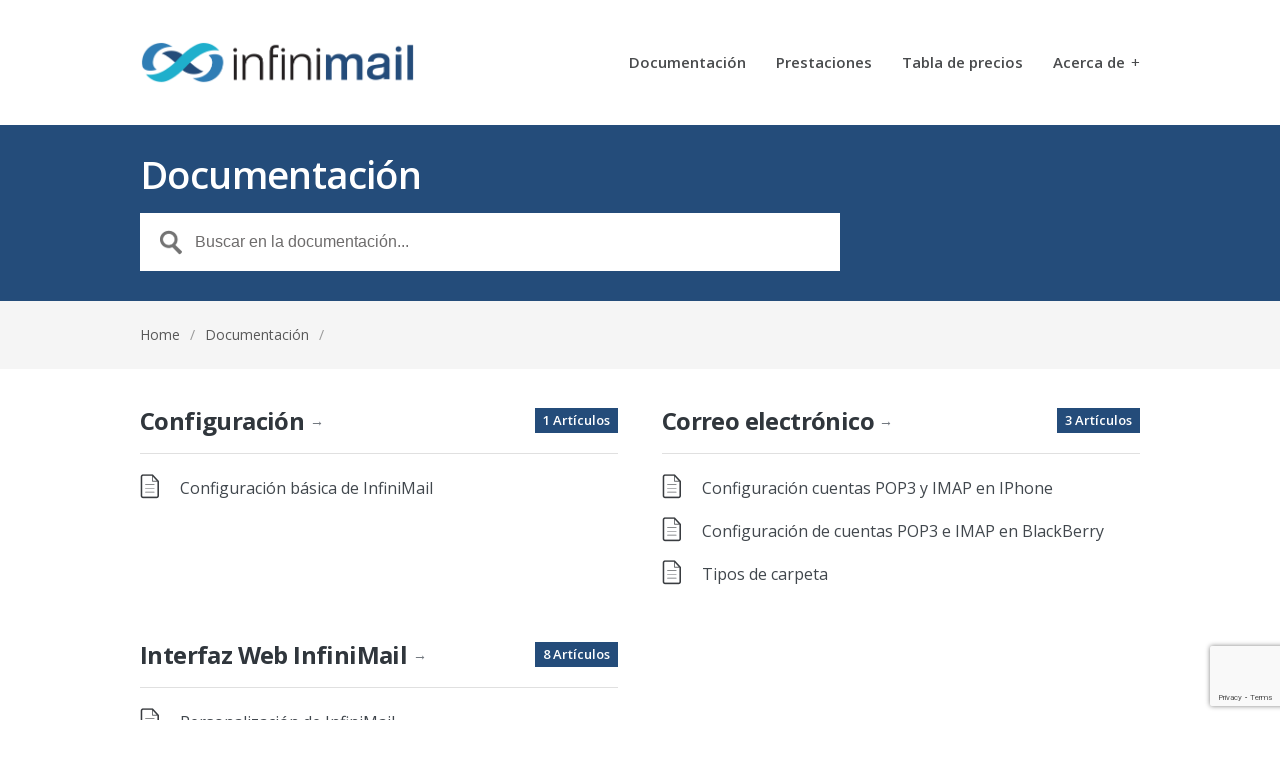

--- FILE ---
content_type: text/html; charset=utf-8
request_url: https://www.google.com/recaptcha/api2/anchor?ar=1&k=6LflNaQgAAAAAHVgi0ZIEqpEZDG5dSwslSXhfOov&co=aHR0cHM6Ly9pbmZpbmltYWlsLmNvbTo0NDM.&hl=en&v=PoyoqOPhxBO7pBk68S4YbpHZ&size=invisible&anchor-ms=20000&execute-ms=30000&cb=pb0wgp379c5u
body_size: 48810
content:
<!DOCTYPE HTML><html dir="ltr" lang="en"><head><meta http-equiv="Content-Type" content="text/html; charset=UTF-8">
<meta http-equiv="X-UA-Compatible" content="IE=edge">
<title>reCAPTCHA</title>
<style type="text/css">
/* cyrillic-ext */
@font-face {
  font-family: 'Roboto';
  font-style: normal;
  font-weight: 400;
  font-stretch: 100%;
  src: url(//fonts.gstatic.com/s/roboto/v48/KFO7CnqEu92Fr1ME7kSn66aGLdTylUAMa3GUBHMdazTgWw.woff2) format('woff2');
  unicode-range: U+0460-052F, U+1C80-1C8A, U+20B4, U+2DE0-2DFF, U+A640-A69F, U+FE2E-FE2F;
}
/* cyrillic */
@font-face {
  font-family: 'Roboto';
  font-style: normal;
  font-weight: 400;
  font-stretch: 100%;
  src: url(//fonts.gstatic.com/s/roboto/v48/KFO7CnqEu92Fr1ME7kSn66aGLdTylUAMa3iUBHMdazTgWw.woff2) format('woff2');
  unicode-range: U+0301, U+0400-045F, U+0490-0491, U+04B0-04B1, U+2116;
}
/* greek-ext */
@font-face {
  font-family: 'Roboto';
  font-style: normal;
  font-weight: 400;
  font-stretch: 100%;
  src: url(//fonts.gstatic.com/s/roboto/v48/KFO7CnqEu92Fr1ME7kSn66aGLdTylUAMa3CUBHMdazTgWw.woff2) format('woff2');
  unicode-range: U+1F00-1FFF;
}
/* greek */
@font-face {
  font-family: 'Roboto';
  font-style: normal;
  font-weight: 400;
  font-stretch: 100%;
  src: url(//fonts.gstatic.com/s/roboto/v48/KFO7CnqEu92Fr1ME7kSn66aGLdTylUAMa3-UBHMdazTgWw.woff2) format('woff2');
  unicode-range: U+0370-0377, U+037A-037F, U+0384-038A, U+038C, U+038E-03A1, U+03A3-03FF;
}
/* math */
@font-face {
  font-family: 'Roboto';
  font-style: normal;
  font-weight: 400;
  font-stretch: 100%;
  src: url(//fonts.gstatic.com/s/roboto/v48/KFO7CnqEu92Fr1ME7kSn66aGLdTylUAMawCUBHMdazTgWw.woff2) format('woff2');
  unicode-range: U+0302-0303, U+0305, U+0307-0308, U+0310, U+0312, U+0315, U+031A, U+0326-0327, U+032C, U+032F-0330, U+0332-0333, U+0338, U+033A, U+0346, U+034D, U+0391-03A1, U+03A3-03A9, U+03B1-03C9, U+03D1, U+03D5-03D6, U+03F0-03F1, U+03F4-03F5, U+2016-2017, U+2034-2038, U+203C, U+2040, U+2043, U+2047, U+2050, U+2057, U+205F, U+2070-2071, U+2074-208E, U+2090-209C, U+20D0-20DC, U+20E1, U+20E5-20EF, U+2100-2112, U+2114-2115, U+2117-2121, U+2123-214F, U+2190, U+2192, U+2194-21AE, U+21B0-21E5, U+21F1-21F2, U+21F4-2211, U+2213-2214, U+2216-22FF, U+2308-230B, U+2310, U+2319, U+231C-2321, U+2336-237A, U+237C, U+2395, U+239B-23B7, U+23D0, U+23DC-23E1, U+2474-2475, U+25AF, U+25B3, U+25B7, U+25BD, U+25C1, U+25CA, U+25CC, U+25FB, U+266D-266F, U+27C0-27FF, U+2900-2AFF, U+2B0E-2B11, U+2B30-2B4C, U+2BFE, U+3030, U+FF5B, U+FF5D, U+1D400-1D7FF, U+1EE00-1EEFF;
}
/* symbols */
@font-face {
  font-family: 'Roboto';
  font-style: normal;
  font-weight: 400;
  font-stretch: 100%;
  src: url(//fonts.gstatic.com/s/roboto/v48/KFO7CnqEu92Fr1ME7kSn66aGLdTylUAMaxKUBHMdazTgWw.woff2) format('woff2');
  unicode-range: U+0001-000C, U+000E-001F, U+007F-009F, U+20DD-20E0, U+20E2-20E4, U+2150-218F, U+2190, U+2192, U+2194-2199, U+21AF, U+21E6-21F0, U+21F3, U+2218-2219, U+2299, U+22C4-22C6, U+2300-243F, U+2440-244A, U+2460-24FF, U+25A0-27BF, U+2800-28FF, U+2921-2922, U+2981, U+29BF, U+29EB, U+2B00-2BFF, U+4DC0-4DFF, U+FFF9-FFFB, U+10140-1018E, U+10190-1019C, U+101A0, U+101D0-101FD, U+102E0-102FB, U+10E60-10E7E, U+1D2C0-1D2D3, U+1D2E0-1D37F, U+1F000-1F0FF, U+1F100-1F1AD, U+1F1E6-1F1FF, U+1F30D-1F30F, U+1F315, U+1F31C, U+1F31E, U+1F320-1F32C, U+1F336, U+1F378, U+1F37D, U+1F382, U+1F393-1F39F, U+1F3A7-1F3A8, U+1F3AC-1F3AF, U+1F3C2, U+1F3C4-1F3C6, U+1F3CA-1F3CE, U+1F3D4-1F3E0, U+1F3ED, U+1F3F1-1F3F3, U+1F3F5-1F3F7, U+1F408, U+1F415, U+1F41F, U+1F426, U+1F43F, U+1F441-1F442, U+1F444, U+1F446-1F449, U+1F44C-1F44E, U+1F453, U+1F46A, U+1F47D, U+1F4A3, U+1F4B0, U+1F4B3, U+1F4B9, U+1F4BB, U+1F4BF, U+1F4C8-1F4CB, U+1F4D6, U+1F4DA, U+1F4DF, U+1F4E3-1F4E6, U+1F4EA-1F4ED, U+1F4F7, U+1F4F9-1F4FB, U+1F4FD-1F4FE, U+1F503, U+1F507-1F50B, U+1F50D, U+1F512-1F513, U+1F53E-1F54A, U+1F54F-1F5FA, U+1F610, U+1F650-1F67F, U+1F687, U+1F68D, U+1F691, U+1F694, U+1F698, U+1F6AD, U+1F6B2, U+1F6B9-1F6BA, U+1F6BC, U+1F6C6-1F6CF, U+1F6D3-1F6D7, U+1F6E0-1F6EA, U+1F6F0-1F6F3, U+1F6F7-1F6FC, U+1F700-1F7FF, U+1F800-1F80B, U+1F810-1F847, U+1F850-1F859, U+1F860-1F887, U+1F890-1F8AD, U+1F8B0-1F8BB, U+1F8C0-1F8C1, U+1F900-1F90B, U+1F93B, U+1F946, U+1F984, U+1F996, U+1F9E9, U+1FA00-1FA6F, U+1FA70-1FA7C, U+1FA80-1FA89, U+1FA8F-1FAC6, U+1FACE-1FADC, U+1FADF-1FAE9, U+1FAF0-1FAF8, U+1FB00-1FBFF;
}
/* vietnamese */
@font-face {
  font-family: 'Roboto';
  font-style: normal;
  font-weight: 400;
  font-stretch: 100%;
  src: url(//fonts.gstatic.com/s/roboto/v48/KFO7CnqEu92Fr1ME7kSn66aGLdTylUAMa3OUBHMdazTgWw.woff2) format('woff2');
  unicode-range: U+0102-0103, U+0110-0111, U+0128-0129, U+0168-0169, U+01A0-01A1, U+01AF-01B0, U+0300-0301, U+0303-0304, U+0308-0309, U+0323, U+0329, U+1EA0-1EF9, U+20AB;
}
/* latin-ext */
@font-face {
  font-family: 'Roboto';
  font-style: normal;
  font-weight: 400;
  font-stretch: 100%;
  src: url(//fonts.gstatic.com/s/roboto/v48/KFO7CnqEu92Fr1ME7kSn66aGLdTylUAMa3KUBHMdazTgWw.woff2) format('woff2');
  unicode-range: U+0100-02BA, U+02BD-02C5, U+02C7-02CC, U+02CE-02D7, U+02DD-02FF, U+0304, U+0308, U+0329, U+1D00-1DBF, U+1E00-1E9F, U+1EF2-1EFF, U+2020, U+20A0-20AB, U+20AD-20C0, U+2113, U+2C60-2C7F, U+A720-A7FF;
}
/* latin */
@font-face {
  font-family: 'Roboto';
  font-style: normal;
  font-weight: 400;
  font-stretch: 100%;
  src: url(//fonts.gstatic.com/s/roboto/v48/KFO7CnqEu92Fr1ME7kSn66aGLdTylUAMa3yUBHMdazQ.woff2) format('woff2');
  unicode-range: U+0000-00FF, U+0131, U+0152-0153, U+02BB-02BC, U+02C6, U+02DA, U+02DC, U+0304, U+0308, U+0329, U+2000-206F, U+20AC, U+2122, U+2191, U+2193, U+2212, U+2215, U+FEFF, U+FFFD;
}
/* cyrillic-ext */
@font-face {
  font-family: 'Roboto';
  font-style: normal;
  font-weight: 500;
  font-stretch: 100%;
  src: url(//fonts.gstatic.com/s/roboto/v48/KFO7CnqEu92Fr1ME7kSn66aGLdTylUAMa3GUBHMdazTgWw.woff2) format('woff2');
  unicode-range: U+0460-052F, U+1C80-1C8A, U+20B4, U+2DE0-2DFF, U+A640-A69F, U+FE2E-FE2F;
}
/* cyrillic */
@font-face {
  font-family: 'Roboto';
  font-style: normal;
  font-weight: 500;
  font-stretch: 100%;
  src: url(//fonts.gstatic.com/s/roboto/v48/KFO7CnqEu92Fr1ME7kSn66aGLdTylUAMa3iUBHMdazTgWw.woff2) format('woff2');
  unicode-range: U+0301, U+0400-045F, U+0490-0491, U+04B0-04B1, U+2116;
}
/* greek-ext */
@font-face {
  font-family: 'Roboto';
  font-style: normal;
  font-weight: 500;
  font-stretch: 100%;
  src: url(//fonts.gstatic.com/s/roboto/v48/KFO7CnqEu92Fr1ME7kSn66aGLdTylUAMa3CUBHMdazTgWw.woff2) format('woff2');
  unicode-range: U+1F00-1FFF;
}
/* greek */
@font-face {
  font-family: 'Roboto';
  font-style: normal;
  font-weight: 500;
  font-stretch: 100%;
  src: url(//fonts.gstatic.com/s/roboto/v48/KFO7CnqEu92Fr1ME7kSn66aGLdTylUAMa3-UBHMdazTgWw.woff2) format('woff2');
  unicode-range: U+0370-0377, U+037A-037F, U+0384-038A, U+038C, U+038E-03A1, U+03A3-03FF;
}
/* math */
@font-face {
  font-family: 'Roboto';
  font-style: normal;
  font-weight: 500;
  font-stretch: 100%;
  src: url(//fonts.gstatic.com/s/roboto/v48/KFO7CnqEu92Fr1ME7kSn66aGLdTylUAMawCUBHMdazTgWw.woff2) format('woff2');
  unicode-range: U+0302-0303, U+0305, U+0307-0308, U+0310, U+0312, U+0315, U+031A, U+0326-0327, U+032C, U+032F-0330, U+0332-0333, U+0338, U+033A, U+0346, U+034D, U+0391-03A1, U+03A3-03A9, U+03B1-03C9, U+03D1, U+03D5-03D6, U+03F0-03F1, U+03F4-03F5, U+2016-2017, U+2034-2038, U+203C, U+2040, U+2043, U+2047, U+2050, U+2057, U+205F, U+2070-2071, U+2074-208E, U+2090-209C, U+20D0-20DC, U+20E1, U+20E5-20EF, U+2100-2112, U+2114-2115, U+2117-2121, U+2123-214F, U+2190, U+2192, U+2194-21AE, U+21B0-21E5, U+21F1-21F2, U+21F4-2211, U+2213-2214, U+2216-22FF, U+2308-230B, U+2310, U+2319, U+231C-2321, U+2336-237A, U+237C, U+2395, U+239B-23B7, U+23D0, U+23DC-23E1, U+2474-2475, U+25AF, U+25B3, U+25B7, U+25BD, U+25C1, U+25CA, U+25CC, U+25FB, U+266D-266F, U+27C0-27FF, U+2900-2AFF, U+2B0E-2B11, U+2B30-2B4C, U+2BFE, U+3030, U+FF5B, U+FF5D, U+1D400-1D7FF, U+1EE00-1EEFF;
}
/* symbols */
@font-face {
  font-family: 'Roboto';
  font-style: normal;
  font-weight: 500;
  font-stretch: 100%;
  src: url(//fonts.gstatic.com/s/roboto/v48/KFO7CnqEu92Fr1ME7kSn66aGLdTylUAMaxKUBHMdazTgWw.woff2) format('woff2');
  unicode-range: U+0001-000C, U+000E-001F, U+007F-009F, U+20DD-20E0, U+20E2-20E4, U+2150-218F, U+2190, U+2192, U+2194-2199, U+21AF, U+21E6-21F0, U+21F3, U+2218-2219, U+2299, U+22C4-22C6, U+2300-243F, U+2440-244A, U+2460-24FF, U+25A0-27BF, U+2800-28FF, U+2921-2922, U+2981, U+29BF, U+29EB, U+2B00-2BFF, U+4DC0-4DFF, U+FFF9-FFFB, U+10140-1018E, U+10190-1019C, U+101A0, U+101D0-101FD, U+102E0-102FB, U+10E60-10E7E, U+1D2C0-1D2D3, U+1D2E0-1D37F, U+1F000-1F0FF, U+1F100-1F1AD, U+1F1E6-1F1FF, U+1F30D-1F30F, U+1F315, U+1F31C, U+1F31E, U+1F320-1F32C, U+1F336, U+1F378, U+1F37D, U+1F382, U+1F393-1F39F, U+1F3A7-1F3A8, U+1F3AC-1F3AF, U+1F3C2, U+1F3C4-1F3C6, U+1F3CA-1F3CE, U+1F3D4-1F3E0, U+1F3ED, U+1F3F1-1F3F3, U+1F3F5-1F3F7, U+1F408, U+1F415, U+1F41F, U+1F426, U+1F43F, U+1F441-1F442, U+1F444, U+1F446-1F449, U+1F44C-1F44E, U+1F453, U+1F46A, U+1F47D, U+1F4A3, U+1F4B0, U+1F4B3, U+1F4B9, U+1F4BB, U+1F4BF, U+1F4C8-1F4CB, U+1F4D6, U+1F4DA, U+1F4DF, U+1F4E3-1F4E6, U+1F4EA-1F4ED, U+1F4F7, U+1F4F9-1F4FB, U+1F4FD-1F4FE, U+1F503, U+1F507-1F50B, U+1F50D, U+1F512-1F513, U+1F53E-1F54A, U+1F54F-1F5FA, U+1F610, U+1F650-1F67F, U+1F687, U+1F68D, U+1F691, U+1F694, U+1F698, U+1F6AD, U+1F6B2, U+1F6B9-1F6BA, U+1F6BC, U+1F6C6-1F6CF, U+1F6D3-1F6D7, U+1F6E0-1F6EA, U+1F6F0-1F6F3, U+1F6F7-1F6FC, U+1F700-1F7FF, U+1F800-1F80B, U+1F810-1F847, U+1F850-1F859, U+1F860-1F887, U+1F890-1F8AD, U+1F8B0-1F8BB, U+1F8C0-1F8C1, U+1F900-1F90B, U+1F93B, U+1F946, U+1F984, U+1F996, U+1F9E9, U+1FA00-1FA6F, U+1FA70-1FA7C, U+1FA80-1FA89, U+1FA8F-1FAC6, U+1FACE-1FADC, U+1FADF-1FAE9, U+1FAF0-1FAF8, U+1FB00-1FBFF;
}
/* vietnamese */
@font-face {
  font-family: 'Roboto';
  font-style: normal;
  font-weight: 500;
  font-stretch: 100%;
  src: url(//fonts.gstatic.com/s/roboto/v48/KFO7CnqEu92Fr1ME7kSn66aGLdTylUAMa3OUBHMdazTgWw.woff2) format('woff2');
  unicode-range: U+0102-0103, U+0110-0111, U+0128-0129, U+0168-0169, U+01A0-01A1, U+01AF-01B0, U+0300-0301, U+0303-0304, U+0308-0309, U+0323, U+0329, U+1EA0-1EF9, U+20AB;
}
/* latin-ext */
@font-face {
  font-family: 'Roboto';
  font-style: normal;
  font-weight: 500;
  font-stretch: 100%;
  src: url(//fonts.gstatic.com/s/roboto/v48/KFO7CnqEu92Fr1ME7kSn66aGLdTylUAMa3KUBHMdazTgWw.woff2) format('woff2');
  unicode-range: U+0100-02BA, U+02BD-02C5, U+02C7-02CC, U+02CE-02D7, U+02DD-02FF, U+0304, U+0308, U+0329, U+1D00-1DBF, U+1E00-1E9F, U+1EF2-1EFF, U+2020, U+20A0-20AB, U+20AD-20C0, U+2113, U+2C60-2C7F, U+A720-A7FF;
}
/* latin */
@font-face {
  font-family: 'Roboto';
  font-style: normal;
  font-weight: 500;
  font-stretch: 100%;
  src: url(//fonts.gstatic.com/s/roboto/v48/KFO7CnqEu92Fr1ME7kSn66aGLdTylUAMa3yUBHMdazQ.woff2) format('woff2');
  unicode-range: U+0000-00FF, U+0131, U+0152-0153, U+02BB-02BC, U+02C6, U+02DA, U+02DC, U+0304, U+0308, U+0329, U+2000-206F, U+20AC, U+2122, U+2191, U+2193, U+2212, U+2215, U+FEFF, U+FFFD;
}
/* cyrillic-ext */
@font-face {
  font-family: 'Roboto';
  font-style: normal;
  font-weight: 900;
  font-stretch: 100%;
  src: url(//fonts.gstatic.com/s/roboto/v48/KFO7CnqEu92Fr1ME7kSn66aGLdTylUAMa3GUBHMdazTgWw.woff2) format('woff2');
  unicode-range: U+0460-052F, U+1C80-1C8A, U+20B4, U+2DE0-2DFF, U+A640-A69F, U+FE2E-FE2F;
}
/* cyrillic */
@font-face {
  font-family: 'Roboto';
  font-style: normal;
  font-weight: 900;
  font-stretch: 100%;
  src: url(//fonts.gstatic.com/s/roboto/v48/KFO7CnqEu92Fr1ME7kSn66aGLdTylUAMa3iUBHMdazTgWw.woff2) format('woff2');
  unicode-range: U+0301, U+0400-045F, U+0490-0491, U+04B0-04B1, U+2116;
}
/* greek-ext */
@font-face {
  font-family: 'Roboto';
  font-style: normal;
  font-weight: 900;
  font-stretch: 100%;
  src: url(//fonts.gstatic.com/s/roboto/v48/KFO7CnqEu92Fr1ME7kSn66aGLdTylUAMa3CUBHMdazTgWw.woff2) format('woff2');
  unicode-range: U+1F00-1FFF;
}
/* greek */
@font-face {
  font-family: 'Roboto';
  font-style: normal;
  font-weight: 900;
  font-stretch: 100%;
  src: url(//fonts.gstatic.com/s/roboto/v48/KFO7CnqEu92Fr1ME7kSn66aGLdTylUAMa3-UBHMdazTgWw.woff2) format('woff2');
  unicode-range: U+0370-0377, U+037A-037F, U+0384-038A, U+038C, U+038E-03A1, U+03A3-03FF;
}
/* math */
@font-face {
  font-family: 'Roboto';
  font-style: normal;
  font-weight: 900;
  font-stretch: 100%;
  src: url(//fonts.gstatic.com/s/roboto/v48/KFO7CnqEu92Fr1ME7kSn66aGLdTylUAMawCUBHMdazTgWw.woff2) format('woff2');
  unicode-range: U+0302-0303, U+0305, U+0307-0308, U+0310, U+0312, U+0315, U+031A, U+0326-0327, U+032C, U+032F-0330, U+0332-0333, U+0338, U+033A, U+0346, U+034D, U+0391-03A1, U+03A3-03A9, U+03B1-03C9, U+03D1, U+03D5-03D6, U+03F0-03F1, U+03F4-03F5, U+2016-2017, U+2034-2038, U+203C, U+2040, U+2043, U+2047, U+2050, U+2057, U+205F, U+2070-2071, U+2074-208E, U+2090-209C, U+20D0-20DC, U+20E1, U+20E5-20EF, U+2100-2112, U+2114-2115, U+2117-2121, U+2123-214F, U+2190, U+2192, U+2194-21AE, U+21B0-21E5, U+21F1-21F2, U+21F4-2211, U+2213-2214, U+2216-22FF, U+2308-230B, U+2310, U+2319, U+231C-2321, U+2336-237A, U+237C, U+2395, U+239B-23B7, U+23D0, U+23DC-23E1, U+2474-2475, U+25AF, U+25B3, U+25B7, U+25BD, U+25C1, U+25CA, U+25CC, U+25FB, U+266D-266F, U+27C0-27FF, U+2900-2AFF, U+2B0E-2B11, U+2B30-2B4C, U+2BFE, U+3030, U+FF5B, U+FF5D, U+1D400-1D7FF, U+1EE00-1EEFF;
}
/* symbols */
@font-face {
  font-family: 'Roboto';
  font-style: normal;
  font-weight: 900;
  font-stretch: 100%;
  src: url(//fonts.gstatic.com/s/roboto/v48/KFO7CnqEu92Fr1ME7kSn66aGLdTylUAMaxKUBHMdazTgWw.woff2) format('woff2');
  unicode-range: U+0001-000C, U+000E-001F, U+007F-009F, U+20DD-20E0, U+20E2-20E4, U+2150-218F, U+2190, U+2192, U+2194-2199, U+21AF, U+21E6-21F0, U+21F3, U+2218-2219, U+2299, U+22C4-22C6, U+2300-243F, U+2440-244A, U+2460-24FF, U+25A0-27BF, U+2800-28FF, U+2921-2922, U+2981, U+29BF, U+29EB, U+2B00-2BFF, U+4DC0-4DFF, U+FFF9-FFFB, U+10140-1018E, U+10190-1019C, U+101A0, U+101D0-101FD, U+102E0-102FB, U+10E60-10E7E, U+1D2C0-1D2D3, U+1D2E0-1D37F, U+1F000-1F0FF, U+1F100-1F1AD, U+1F1E6-1F1FF, U+1F30D-1F30F, U+1F315, U+1F31C, U+1F31E, U+1F320-1F32C, U+1F336, U+1F378, U+1F37D, U+1F382, U+1F393-1F39F, U+1F3A7-1F3A8, U+1F3AC-1F3AF, U+1F3C2, U+1F3C4-1F3C6, U+1F3CA-1F3CE, U+1F3D4-1F3E0, U+1F3ED, U+1F3F1-1F3F3, U+1F3F5-1F3F7, U+1F408, U+1F415, U+1F41F, U+1F426, U+1F43F, U+1F441-1F442, U+1F444, U+1F446-1F449, U+1F44C-1F44E, U+1F453, U+1F46A, U+1F47D, U+1F4A3, U+1F4B0, U+1F4B3, U+1F4B9, U+1F4BB, U+1F4BF, U+1F4C8-1F4CB, U+1F4D6, U+1F4DA, U+1F4DF, U+1F4E3-1F4E6, U+1F4EA-1F4ED, U+1F4F7, U+1F4F9-1F4FB, U+1F4FD-1F4FE, U+1F503, U+1F507-1F50B, U+1F50D, U+1F512-1F513, U+1F53E-1F54A, U+1F54F-1F5FA, U+1F610, U+1F650-1F67F, U+1F687, U+1F68D, U+1F691, U+1F694, U+1F698, U+1F6AD, U+1F6B2, U+1F6B9-1F6BA, U+1F6BC, U+1F6C6-1F6CF, U+1F6D3-1F6D7, U+1F6E0-1F6EA, U+1F6F0-1F6F3, U+1F6F7-1F6FC, U+1F700-1F7FF, U+1F800-1F80B, U+1F810-1F847, U+1F850-1F859, U+1F860-1F887, U+1F890-1F8AD, U+1F8B0-1F8BB, U+1F8C0-1F8C1, U+1F900-1F90B, U+1F93B, U+1F946, U+1F984, U+1F996, U+1F9E9, U+1FA00-1FA6F, U+1FA70-1FA7C, U+1FA80-1FA89, U+1FA8F-1FAC6, U+1FACE-1FADC, U+1FADF-1FAE9, U+1FAF0-1FAF8, U+1FB00-1FBFF;
}
/* vietnamese */
@font-face {
  font-family: 'Roboto';
  font-style: normal;
  font-weight: 900;
  font-stretch: 100%;
  src: url(//fonts.gstatic.com/s/roboto/v48/KFO7CnqEu92Fr1ME7kSn66aGLdTylUAMa3OUBHMdazTgWw.woff2) format('woff2');
  unicode-range: U+0102-0103, U+0110-0111, U+0128-0129, U+0168-0169, U+01A0-01A1, U+01AF-01B0, U+0300-0301, U+0303-0304, U+0308-0309, U+0323, U+0329, U+1EA0-1EF9, U+20AB;
}
/* latin-ext */
@font-face {
  font-family: 'Roboto';
  font-style: normal;
  font-weight: 900;
  font-stretch: 100%;
  src: url(//fonts.gstatic.com/s/roboto/v48/KFO7CnqEu92Fr1ME7kSn66aGLdTylUAMa3KUBHMdazTgWw.woff2) format('woff2');
  unicode-range: U+0100-02BA, U+02BD-02C5, U+02C7-02CC, U+02CE-02D7, U+02DD-02FF, U+0304, U+0308, U+0329, U+1D00-1DBF, U+1E00-1E9F, U+1EF2-1EFF, U+2020, U+20A0-20AB, U+20AD-20C0, U+2113, U+2C60-2C7F, U+A720-A7FF;
}
/* latin */
@font-face {
  font-family: 'Roboto';
  font-style: normal;
  font-weight: 900;
  font-stretch: 100%;
  src: url(//fonts.gstatic.com/s/roboto/v48/KFO7CnqEu92Fr1ME7kSn66aGLdTylUAMa3yUBHMdazQ.woff2) format('woff2');
  unicode-range: U+0000-00FF, U+0131, U+0152-0153, U+02BB-02BC, U+02C6, U+02DA, U+02DC, U+0304, U+0308, U+0329, U+2000-206F, U+20AC, U+2122, U+2191, U+2193, U+2212, U+2215, U+FEFF, U+FFFD;
}

</style>
<link rel="stylesheet" type="text/css" href="https://www.gstatic.com/recaptcha/releases/PoyoqOPhxBO7pBk68S4YbpHZ/styles__ltr.css">
<script nonce="CosmGykqNk0fzkjUxj53Kw" type="text/javascript">window['__recaptcha_api'] = 'https://www.google.com/recaptcha/api2/';</script>
<script type="text/javascript" src="https://www.gstatic.com/recaptcha/releases/PoyoqOPhxBO7pBk68S4YbpHZ/recaptcha__en.js" nonce="CosmGykqNk0fzkjUxj53Kw">
      
    </script></head>
<body><div id="rc-anchor-alert" class="rc-anchor-alert"></div>
<input type="hidden" id="recaptcha-token" value="[base64]">
<script type="text/javascript" nonce="CosmGykqNk0fzkjUxj53Kw">
      recaptcha.anchor.Main.init("[\x22ainput\x22,[\x22bgdata\x22,\x22\x22,\[base64]/[base64]/[base64]/[base64]/[base64]/[base64]/KGcoTywyNTMsTy5PKSxVRyhPLEMpKTpnKE8sMjUzLEMpLE8pKSxsKSksTykpfSxieT1mdW5jdGlvbihDLE8sdSxsKXtmb3IobD0odT1SKEMpLDApO08+MDtPLS0pbD1sPDw4fFooQyk7ZyhDLHUsbCl9LFVHPWZ1bmN0aW9uKEMsTyl7Qy5pLmxlbmd0aD4xMDQ/[base64]/[base64]/[base64]/[base64]/[base64]/[base64]/[base64]\\u003d\x22,\[base64]\\u003d\x22,\[base64]/DvcKHIsOEwrYYw5TDpsOZwp/CiwFML8KgesOvPhHDr1vCrsOAwpPDs8Klwr7DnsOmGH57wp5nRBR+WsOpRQzChcO1c8KUUsKLw4bCgHLDiQoIwoZ0w4lCwrzDuVh4DsOewqXDoUtIw51ZAMK6wofCtMOgw6Z1AMKmNDp+wrvDqcKod8K/fMKnEcKywo0Gw5rDi3YAw7RoACkgw5fDu8OTwobChmZxRcOEw6LDl8KtfsOBOMOORzQfw4RVw5bCtsKCw5bCkMORLcOowpNiwo4QS8OZwprClVlMWMOAEMOLwql+BXrDqk3DqW/Dp1DDoMKzw6Rgw6fDjsO8w61bMg3CvyrDhTFzw5o8S3vCnlnCvcKlw4BBFkYhw73CicK3w4nClsKqDikhw74Vwo9SOyFYXcKGSBbDjcO7w6/Ct8K9wpzDksOVwoTCqyvCnsOPLjLCrR4XBkdjwqHDlcOUKsKGGMKhHmHDsMKCw7E1WMKuLGVrWcKHdcKnQDHCvXDDjsO+wqHDncO9d8Ogwp7DvMKRw6DDh0IKw7wdw7YaLW44dy5ZwrXDq27CgHLCuRzDvD/Dn13DrCXDuMOqw4IPC0jCgWJYPMOmwpcTwrbDqcK/[base64]/Dp0jCtWrClcOebyduRTEDw7vDj2l6IcKmwrREwrY7wrvDjk/DncOyM8KKT8KhO8OQwoAJwpgJSE8GPGN7woEYw4IPw6M3TB/DkcKmfsOnw4hSwrbCvcKlw6PCj1hUwqzCpsKHOMKkwrbCpsOoIF3CrnPDicKIwr7DtsK5TcO2Jw3CncKbwqzDpB/ClcOVOzjCr8KVdGwQw4M0w4XDrWjDm0bDnsKow6RPHH7DuQzDrMKwVsOoY8OdecO1WgLDrFBOw4F6T8OMJixNZlVJwq/CpMK0O0fDpMOQw4PDvMOEZ2k5ChbCvMOHSMOzcA0hXWJuwpfCoioqw5TDmMOxLTMcw7LCmMKWwqRCw78+w5HCvlVRw7YoPg9iw7LDkMKWwo3CgUvDuxZmbsKiIMOKwqbDkMOBw4dwAWV3TzoQSsOAVsK/EcO6MnbCssOZecKyIMK0wonDnTjCgTZrRgcxw6bDhcO/I1/[base64]/TcOtccKYNCEjw6pwYMOGwrjCqMKGasObecKHwqcaMl7ClMOCe8KNBMKpPShywopEw5Y8QMO/[base64]/Ckn/DsMOEZcK5woZTwrnDi8K0wpgxwojCtsKSw5x6w5ZAwrXDusO1w6nCphHDtT7CrsO+XhrCnMKvG8OGwpfCkG7DlsK+w7RbWcKyw488KcO/WcKOwqQwHcKiw4PDm8OUWh7Ci13DlHAJwoMXe1tEKzLDilHClsOePgxtw6IDwpVYw5XDq8KWw4YsPsKqw4x3wqQpwr/ClwHDhVjClsKOw5fDmn3CqsOewpjCjT3CuMOGbcKAHSvCtw3Co2DDhMOCDlptwqjDm8Ofw4B5fDBrwrbDs1TDvsKJVyvCksOgw4LCgMOCwqvCvMKtwp0GwoXCiWHCoA/CiHLDisK6FzrDgsKHBMOYc8OSPn9Qw7bCn2nDnwsiw6LCgsOUwop5C8KOGTFvCMK6w7MgwpnCs8OzJMKlVDhCw7DDm03DvnA2AgTDvsOtwrhaw7R5wprCqXHCvMOHYMOLwqA/FsOPA8KzwqHDmm8/IsOacUfCgC3DumwyTsOVwrXDqV8NK8KtwptedcKBSgXClsK4EMKRT8OcLS7Cg8ODNcOhRnZRWjfDvsKoGsOFwphZUTVxw4MEBcK+w4/DgcK1LcOHwqsAWhXDnxXCgndMdcKiN8OYwpbDtyHDrMOXF8OkDGjDocKMLGsvTBnCrwTCksOBw4vDpxHDmFhDw5BfVyMJKnNDccK1wo/DujzCjTrCqMOfw6gtwoZMwp4YbsO7bsOtwrluDSVMfVHDpgsUbsOSwpR8wrHCqcOEDsKdwp7CkcOcwqfCiMO5BsKkwrdOfsOswq/Cj8OKwrbDlcO3w5U1VMKlL8OtwpfDjcKvw7ccwrfChcOsGTYMI0VTw5YrEGctw5EIw5IBRXbCvsKQw7xqwq1uSifCh8KPZibCuDY4wpjCr8KjSA/DrRINwq3DmMKew4LDisOQwp4MwoZKB0oWMcOOw7bDpQ/[base64]/woNPRMOnwrZnEFZrwp/CpwNSHj5rwq/CnsObBcOgw4lMw5Mnw70CwpTDpFxfIAxtLBN0IDTDusOrXQZRKFLDvTPDnRPDkMKPGE5AJn0yZcKewofDjVlMZTMxw4/DocOjPMO1w5sVbcOiY24dP0rCvcKgFmrCvTlnbMKtw7nCnMOyKcKBHsKTMA3Ds8OewobDlDnCrWtjTsKTwpzDs8OXw51Fw60ow6DCqELDuDZbBMOtwpvCucORKDJVcsKyw4B9woLDoUjDpcK4E3cww5JhwpImd8ObbjQjfcO4ccOaw6LDnzNwwqgewoHCnXwHwq4Kw4/DgsOuWcKhw7HDoCtZw6dlKjUow4XDisK+w4fDtsKiX0rDhmnCjsKdRBgpFFHDv8KHZsOyUQ86ZTVsN0vDuMORAEQPDGcswojDvwTDgMK0w5EHw4LClUc2wpEcwo82c3PDrMOtJ8OzwrvDnMKkVsOkTcOEDxQiFTZ+Shx8wrTDvELDgVhpGijDvcOnHVjDsMK/[base64]/fT1LQS5PcsOVFx04w5xLc8Kfw6hlw6jCvHFOwqjChsKlw4DDscKBFcKZRTc/PjEKdiXDoMOXNV9mMcK1b2rCk8KSw7LDi08dw6fDisKuYzBEwpAVKcKqV8KwbBnCpcKSwoUjNFrCmsORCcKzwo4Ow4rDhUrCmT/CiBJKw5Icwr/[base64]/[base64]/Dp1XDolzDocKPwrHDlcO0w5ZFGknCrhPDu0xPIMKMwo3DhQ/CrkXCi0NoQcOlwo4edD4uHMOrwpJJw7XDs8OswoBqw6XDlTc5w73CkjTCt8Oywr54SRzCuyXDpCXCnT7DlMKjwrxnwrbCkllCDsK4SB/[base64]/[base64]/wojDrlbCk8OmwqPDicODRRoHw4vChEXCnsOqQxnDvsOZJMOwwqfCoTnDlcO1A8OoHUPDh21SwoPCocKTQ8O+wo/[base64]/wojCjcKmTBUqWCN+G8K9F8OvQSjDtz4PY8OhHcKhKAZnw4jCpcOCZ8KFw4gbUXbDpGMgWETDv8OTw5HDoDvDgiLDvUTDvMOFFQlvZsKNT3xWwqoYwqHCmcOMIMOZFsK5Pgdywq7CuWsqOMKJwp7CssOeL8Kbw7bDq8OIW1E/J8OEPsOxwq7Cm1bDqcKyISvDqMK5aTfDjcKYURY/w4BDwqouwoHDjlrDt8O7w5cEecOUH8OyMcKIYcOeQ8OCbsKoCMKywokjwoM7woY8wqJAfsK/YUHCvMK2ZCseYTstJsOVUsO1LMKrwpYXRkrCmi/Ch0HDhsK/[base64]/Cn8Kyw6Vtwq/DkcO7wq3DnSQywpk0wrzDnSzDoSzDhGLCiVbCtcOAw4/Ch8ONS3RowqEFwp7CnnzCkMKtw6PDsCFhfnrDiMOdG0AHOMOfYy4qw5vDoz/DjsOaSV/Cu8OKE8O7w6rCqsOgw5LDjMKWwo/[base64]/[base64]/[base64]/DmzDDn8OZw6ltwq57YsOFFcKtwrpsw60lwrvDvwrDssK2DjxJwoPCvUrCj3TCswLDl17DlTnChcOPwpMFTsO1W1NbBcKpDMKsGC0BARfCtjXCrMO8w6zCqWh+wrQzcVIVw6Q4wrpcwovCvkLCugpiw7M/a1fCt8KvwpvCgcOiPnhhQ8KsQXE8wrk1b8KJXsKudcK+wqsmwpvDjcKGwoh/w4MrbMKww6TCgnPDlRBEw5vCi8OlFsK0woFAUFXDij3CtcKNAsOcDcKVFwPCkWQ6PcKjw4bDvsOIwoBUwrbCmsKFOcOaFi9iCMKCCDAvanHCmcK5w7QFwr3CsiDDiMKbPcKEw4USAMKbw4jCi8KQZHPDiV/Cg8KMbcKKw6HCowXDpgIxHMKKC8KlwpzCuhzDp8OEw5vCrMKSwq0wKgDDh8OYEmcJacKBwpdOw7ASwqPDpGUdwqV5wojCrQdqYHsdKUbCrMOUdcKQfA8tw753b8OQw5QvT8Kzw6U4w6/DlmI0QsKED312PMKcT2rCjSzCgsOvbinDsxkqwqpxUzdAw63DoSfCiXkPP00Yw7HDtylkwoNkwqlRw7h6L8Kaw7nDsCvDrsOmwoLDtMOxwoIXAsOZw6Z1w5txwrkdI8OdLcOuw7rDq8K9w63CmFvCrsOgw63DmsKyw75aZ2kXw6nCnkrDi8Kkd3p/V8OsTQwUw7/DhsO2w5DDrzZdwrwnw511wrrDkMKuGmsLw7fDo8OJcsKBw6NDFi7ChMOJPi8BwqheHsKqwpvDqwXCjBrCk8O/[base64]/bwTDnsKSw6TChcK5wqJmw5TDlgjCqsOvw5DCriXCrELCsMKvehR0PsOowqBbwoPDp2BJw492wpt/FcOqw4s3Qw7ChMKQw6lFwr8eaMORQMOwwpJbwrJBw6lUw5XCuDDDn8O3QUjDkjF7w5DDvMOnwq9vJh3DkMOYw6pSwp5/[base64]/DqsKtO8OxwrnCoj5AYMOew4ZwcMKGJQTCh25WEEAIAn3CnsOcwp/Dm8KDwojDuMOrVcKYGGBFw7zCu0EXwpYWa8K7a2/CrcKowpXCicOyw6DDssOCBsKbB8Orw6jCljLDpsKywq5LIGg+wobDisOSaMKKMMK2QcOqwr44E0NGYgBaVH3DvQrCmWjCp8KawpHCgmjDhsOQY8KLfcODMTUGwr8ZEE0dwrgywrbCq8OawqZvRXLDl8Onwp/CkmfCtMOtwopsO8Onwq9VWsOZOG/CuVdLwqx/[base64]/[base64]/[base64]/IsKeVnpOHFfCtsKTUmIEw5bCkRHCiMOJJhnDr8KjKWx2w6cGwohdw5JQw4JNesO1ch3DucKgZ8OaL0wYwqLDrw3DiMOGw4JZw5EgXcOxw7Zmw6FRwqXDmMOnwq4tMEBww7bDlsKEfsKRZw/CnTFCwrvCgsKtw6YrAwdQw7HDncKteDBRw7LDlMK3UcKrw7/DnH8nYFXCusKOd8K2w5TCoT/Cs8OAwr/[base64]/McKLCsOiw5AIw4zDvMKgwrXCk8OWw6LCrcO2aj92w71fYMKtGzPDqMKhaHbDuGAda8K5DcKaUcKmw4Unw40Fw54Bw6VrFH02cy/[base64]/Km3DrmTCjD0Pwos2w7J/wpXDgFpuw65dZ8KgDsOFwoTCnVdIcMKHFsOTwrRYw5ltw5YYw4vDpX0kw7B3ODAYIsOifsKBwpvDrVlNUMOMPEFuCFxOD0Yzw4/CpMKRw4sLw7F6Si5PGcKrw6hJw4gDwoXCiiZZw6/DtkYVwrnDhQs9AxcGXSxPSGdjw4Q1VcKRQcKKChfDkmbCn8KRw6gZQirDgXJkwqzCh8KOwpnDrsKsw5jDtsOIwqgbw7PCuBbClsKpRMOdwqRsw5N/w5xpA8O9WxHCpjdSw5nCh8OeZ2XCuSB+wrYjGMOZw5PCnVbCjcKdfh3DksK0RyHDn8OLOgfCpQPDviQIYcKQw4oMw4TDogvDtMKSwozDu8Oba8OiwpNKw5zDr8Kaw4NewqHCscKIacOZw6gbWcO/Wz17w7vCu8KwwqA2MkLDp0PCoicYewJRw4HCg8K9w5DCmcKabsKlw63DvHU+EcKCwrl7woHCjsK8FxLCosK5w4bChihYw7bCj0hawq0QC8KDw44AKsOATMKUA8KWAMKQw4/DhzvCtcOvXkwKIw/Cr8OBEcKXCEZmWgZSwpFhw6xcKcOFw6cZQS1RB8OMX8O6w7vDiwHCsMOpw6bCrhnDlmrDvcK7A8Ktw59NHsOdRMK4LU3DkMOWw4LCuD99wqzDpsK/[base64]/DmVzCtwfCo8OvwpMZw5PDjH3CjMKPWMOqGDvDusOjDMOnDMOew6Mfw5Zrw70aQmfCr1XCjx7ClcOvLV5oCQfCqWswwocnYQHDvcK4YQQ/[base64]/DpAssdxANw7DDsMKIdsKDw5lCE8K9wrQOWRbCi2TClUZ3w69Cw5HCtxnChcKVw4XDujjCuQ7Ck2QCZsOPYsKgwpUKTmjDmMKAPcKAw5nCsEE1wovDpMOteydUwqs4E8KGw7xRw7bDnBXDomvDp03DgQgVw5hYBz3Cq2jDucOlw6hiTB/Dj8KWUx4ewp/Dm8Kbw5PDqw5cbMKBwohaw7kFNsOXF8OMWsKrwrdOLcOEBMOxRcO+woTDkcKxHRQMfAdzIjZbwrh8wqnDlcKvesOCVAvDnsKyfmg9HMO9PsOUwpvCjsK2aABQw4rCnCjClEbCjMOhwqrDtzYBw40EMTbCuX/DmsOIwoYjLQoMEgTDo3PCogHCiMKpQ8KBwrbCrwAMwp/[base64]/w7bDtsOSDA9WKsOfaxjCml/CusKwwoJEwqVKwoohwonCr8Onw7HCnyHCsxTDusOnQ8KcPRlkZzvDhB/[base64]/w5B1wrbCsMO0KMK6w44Ew5tXc3/[base64]/[base64]/LU7Ci8OiT1HChF/DpjAwwqV2PMOww4Z8wpvCpAlpw7vDlsOdwo1eMMOJw5rDmUzCocKTw6hSWwgLw6/DlsOBwrXCmmUiE1lJFW3ClsKewpfCisOEwqtKw4Ajw7zCisOkw5ALcnvDqzjDsHJnDAnDt8KlYcKsP2Aqw4zDmFNhXwjCk8Ojwro2eMKqcjRbYF9swqs/[base64]/CiynDlsOHw5V0GcOsC8KNZgrDnAfCpMKfan3DkcKbZMKxQFrCkcOPYkFow4vDrcKQPcKCJmnCkBrDvMKUwrzDmUEgXXMuwpEAwosVw5LCvgbDgsKewqzDmSwqB1kzwqccBCc+ZxTCvMKKKsK4G2hoABTDp8KtGFvDl8K/dk7DpMOxOsORwqV8wqUuQ07CucK6wrPCpsOFw57Do8Ogw6TCo8Oewo/DhcKWS8OKZTPDj2zCt8KfbMOKwokpdAJOESnDmg8Zd37Chmkhw7FkVVdWHMKQwpHDuMO1w67CpW3Di3vCoGcvGcOHJcK7wodNYWfClHECw7VewqbDsTI1w7nDl3PDmUwpfx7DlyDDuRhww7kvQ8K5bsKXeB/Cv8OBwofCo8Ofwr7DqcOrFMKFe8OZwph4wpzDq8KHwpA/w7rDrsKbJivCtxsTwpTDiSjCk1fCisKCwpEbwobCnDvCvitHE8Ouw5vChMO2MQPDlMO7wp0XwpLCrhrCicOHcsOjw7fDh8KuwpAlEMOsH8OSw6fDiBHChMOfwqvChmDDh2shX8O+XcK/BMK0w6wnw7LDjDUKS8ObwpjCiQoTHcOrwpvDvcOjBsKFw5/DusOvw4ZrSlRKwokrCcOqw6HCoyRtwqzDumbDri/DuMKtwp4iU8K3w4JVLD4Yw4jDtks9WG8nAMKPecOBKS/Crm/DpXM1WkYvw4jCtCUMB8KcUsOwbgnCkkh/DsOKw6sEacK4wr18AcOswrLClWZQb0FQQT0LJcOfw7LCpMKGG8K0woxHwpzCuxDCmHUOw7/CgyfCssK6w5hAwrfDqmDDq1dpwphjw4jDqjRwwrgHwqPDimXCqwUINGxeWXpOwoDClsOdPcKSfiItecO6w4XCtsObw6zClMORwoNyOB3DgGIfwoFUGsOjwo/[base64]/DrgAtwrnDjMOCwp1xRlPDiHcFw74cw4bCrH5gV8OaNi9dwr4nOMKuw4FLw4XCnnh4wrPCh8OfYQbDizTCoVFkwrFgU8KEw69EwrrCkcOswpPCoBxbPMKGV8ORaAnCmCbCocOWw71AHsOlw4MMFsKCw7Nhw7t7BcK3WkDDiUTDrcKqLgNNw7Y/GSnCgi5qwp3CiMKWQMKScsOEI8KGw7/CiMONwpFDw4hwRiLDqEx5V3ZBw7gkd8KAwodMwoPDnhpdAcO+MSlvZsOcwqrDgn1Wwp9pPlfDowjDgwjDqk7DhMKLesKVwoUjQiY3woNiw5x8w4d8F2/[base64]/[base64]/Cr03CvEp7KsOuJSQWwpU9w7RVwojCoRjCjgzCl8OaYXZIYcOuWA3DtnQMPEsVwo/DscKzFBRmcsKGesK9wpgbw4LDv8Kcw5R8Izc9flF/[base64]/CjcOLwp15w57DqCnDuC3CrcKNYcO9w7Mqw75zeGTChk/CnAljNT7Ctn3DtMKyMTTCl35Rw5TDjMOVw7DCuFNLw5hVEG/[base64]/Cm1vDl3J2LRkSw6M0IMOoKMKow65Uw4Afw6rDjsKew4wIw7bDtGgWw6xRZMKIJxLDjB8Hw6BcwpcoQiPDplcLwr4MRsO2wqc/CMOnwoEHw5NVTMK6Bi8BKcKZP8KfdFo2w5hxeF7Ch8O9DcO1w4fCnhvDlE/CpMOow7HDhHJAZsK7w43Ch8OrQ8Ozwqt3wonDj8KNZ8KrTsOTwqjDt8OTOlIzwo0KAMO6McOew7TDusK9MB5dScKOY8OYwr8PwrjDgMKmIMOmVsKiHmfDssK2wq5yQsK8MxxFLsOBwqN0wo8Ja8OBb8OPw4JzwqsAwp7DvMO/WWzDosONwq43B2rDgsOwLsO1cE3Cg1DCqsOlSVchDMKKHcKwJhwEUsOUN8OMecKqC8OfCwQ7PkIJasKHHQo3Rz/Dm2Yww51GcStBXcOfaE/[base64]/[base64]/[base64]/[base64]/K1siRFs5w6BLRxx+w6TCtipGKVvDrVTDscOwwoVtw63DvcOUGMOfw4crwoTCr1FIwqHDmknCsTR/[base64]/DjgkPwpNwesOdw4jDl2ocw4EdwoDCm2zDlg4ywpnClm/DlyA2MMKhZxjCv2wjHsKUEXEwDcKAFMODfgrCilrDsMOcQmJhw7RbwqQeN8Klwq3ChMKcUFnCrMOJw7YOw5MLwoJmdz/Ch8Oewpg/wpfDqA3CpxDCo8ObecK8Qw1kRhR9w7LDpjUfw7rCr8K5wq7DqxJzBXHDpcO3JcKAwptqe2Rab8K6C8KQJTc7D33DvcKgNlVcw4gbwrkaAMOQw6LDuMOcSsOtw5gcFcOmw7nCuTnDqBA/ZkoSF8Kqw5Yow5FyeX87w5HDgkPCvsOWLcOHWRPCtsKaw6IGw4MzRcKTN3rDgQHCl8Oow58JXcKgRmAWw7HCrMO0w71tw6DDrcOiecOOCi19wqFBBnF3wr5zwqTCkCfDjQ/CvMKawrvDksKLdRTDoMK6VG1ow5jCoB4jwocmZg9Fw4nDksOrwrvDl8O9VsKPwrHCocObdMO9T8OAMsOWwpIID8O+LsK/C8O1WU/[base64]/NVYJw7/DvQ3Ct13CicK4W8KDwqATAsOZwqPCtDvDh24hw6fCl8KJeWpVwojCh21XVMKgInfDh8OeHcOAwpo3wodOwqIhw4HDjhLCqcKkw7IEw6zClMK8w6V/VxDDhQzCjcOGw69Lw5jCg0nCo8OYwqrCmREGRsKwwokkw4IYwqs3PnfCoihsTTzDqcORwqHDuE9+woo6wo40wpvCtsOXdMK3DCDDlMOww6rDqsOXB8KZaCXDpShDa8KPAClew6HDrw/[base64]/w5UPwqt9wprCksKOw4QHWH1QQ8O7RSU6w7EhfMKbAjLCtcO1w7VZwr/CucOBNsK6wo/[base64]/Ck8KoIV3DlMOiwrbDmcKqcwpTw7RPABo2IRTDo2tDZl0ewo7Du0oaUHgPecOXwoPCrMKcw6LDpid1LAfDk8KZBsOcRsOcw7/[base64]/QBhBw6TCtMKaw4Ziw7zDvx8pw4HDog16QsOLU8KJw6TCvG4fwrTDkyZMIgDCq2IGw5Y2wrXDshE9w6sRbxDCgsO+wpXCtm3CiMOjwpIBCcKfXsKydz8OwqTDgTfChcKfUAJIQHUXdCDCjyx6WBYDw5M+cT4QZcOOwpENwpfCksOww4TDksOcLXo3woTCvsO7CmBiwo/CgAEpTcOTIyF9GBHDkcONw6bCrMOQTcO5cRkhwpZ9SRrCmcO1Z0/CrsK+MMKpd1bCvMKFATUfEMOVbnbCo8OgecKBwpvClxJxwpXCkU8iJMOpD8O5anEWwp/Djxtcw7EDNhYLPmcVJ8KPaRopw7cQwqjCmQw0b1DCsyHDkcKNeFsRw51ywqt0LsOtMmtjw5/DjMOHw78zw43Dt0LDm8O3ZzYLVhw/w78RZcKZw4LDugYVw77CgHYoQT/DuMOZw4XCusOXwqxLwqvDpzUNw5vCusO8CcO8wosDwpDCnTXCuMOKZTxrNcOWwpAOaTAHwpEmZkcWNsK9N8ORw67CgMOgThpgDgkWecKjw49xw7N9KBDCuTYGw7/[base64]/[base64]/BMK4XcOrfMOUw70jLcOcCAXDsMO1cMKbw60CNG3DncK6w6nDhB7Dq2gmX1lSNUgAwpDDmUDDmxHDlcOzN0/DvQfDrH/CsBLClcK5wp4Nw5pHREYdwrLCoVkpw7zDh8Oywq7Du3gHw67DuSsudhx/w6VyA8KKw63CtUzDmmHCgcO4wrIjwqhWd8Ofw6LCqAY8w41JBGRFwrZiFlM3DRgrwoE3TMODCMODOShWfMK8NSvCiHbDkybDqsOhwoPCl8KNwpxjwpQUZ8OZa8OSJHcvwp5Kw7hoN0nCscO+KFMgwpnCjHzDrzPDi0DCmC7DlcO/[base64]/DssKKHsOQw64/[base64]/DicOCw5FvcsO+I0TDl2puwrEdYMO0NR5lZMKLwqtAVGfCp3HDjFzCqAnCuDR9wrEWw6zCmQXClAggwoNQw7vCjjvDv8OFVH/Dhn3CqsOdwqbDmMKrCEPDrMKKw7g/wrbDtcKmwpPDgilScx0Kw5YIw4cZFQHCoEcDw43CgcONTAcXGMOEw7vDqnxpwqJ8A8ODwqw+fnLCrH/DjsOlcMKoehMQBMK6wogTwqjCox9SAHY7AABvw7fDvlVkwoYRw5xfL0/DkcObwp3CizcZZMKrHsKgwrAWOHxCwrYcGMKBSMKgZ21WMDfDtsKwwprClMKcZsO4w4DCpBMJwrvDi8KFXsOFwrlVwqXCmzAUwr/CsMO8TMOeIsKQwq7ClsKvBsOgwpJpw7/[base64]/DhcKsUsKfw5fCpcOvw6PCsMK5w4hGwpE6ZCQzIcKFw7bDncOVNh9HVn4Ew4EHEhXDrMOCLMOdwoHCtcODw53CocOFQsOsXFLDgcK2RcOQWQbDgsKqwqhBwo/DtMOzw6DDohDCq3DCjMKMGHHClADDr14mwrzCtMOOwr8Gw7TDicOQJ8OgwofDiMKjwpdvKcK0w63DsUfDg2jDrnrDk0LDpcKyT8KRwqLCn8OYwp3DpMKCw4jCr3bCj8OyD8OuaCDCicOjD8KCw6gKWVl1LsOkUcKKYQtDVW3DncK+wq/CssO6w4MMw7kefgTDk3fCmGDDmsOuwpfDq1MSw45NWmYQw5/DjWrDqQVLLU3DmwB9w4TDhx3CnsK8wq/DrDDDmcO/w6diw64ZwrdAw7rCicOIw4nCtTppF19UTxcUwpnDusOkwrPCmsKMwqjDjlzDrUoEZCYuacKOPiTDjRIhw7PDgMKiKsOPwoFnPMKUwo/Cn8KOwpI4w5HDusKww6TDo8KDE8K6XBbDnMKIw7jClWDDuAjDjsOowqfDvgoOwr0cw5sawpvCkMO+ICFqbFzDscKyH3PDgcKUw4PCm0Aqw6XCiHbDl8Ksw6vCnkzCnWowOA11w5TDl2/DuG5oWcOCwqQKGCfDlUwKRsKdwp3DtVFHwq3CmMO4SSfCvkLDp8KSTcOabU3DvsObWRQxRCstWWpBwqHChSDCoC94w5rCrSLCgWlhC8Kdw7vDkV/DsCc9w7HDu8KDNzHCgsKlX8OIJgwYQwvDsT5wwqMFwqPDhSjDmRMDwqLDn8K9ZcKCE8Kpw5LDgMKzw79GBcOLJ8K6LG3CphXDh0AvOyXCrsK6wpAnaFZZw5fDsTUYRT/Diw46asKuQFwHw4XCoxnDpmgrw69ewot8JSjDmMKXDkozJTtGw7LDhhNoworDt8KIWAHCg8Kpw7HDn2/[base64]/w5PCi0QRP3wIw4zDh8O7w4JzwoTDgXoCZwAXw7/DlRIDwpnDlMOvw4hCw40XLXLCisOUbMOuw4d8PMKxw6FSMifDqMKJIsO6T8KxIAzDmV7DnQLDq2XDp8K9DMOgcMOHVU7Cox3DmwvDlMOgwpLCrsKAw6cvVsO7w6tINQTCsVDCo2vChk7DsSMMX2PDlcOSw4XDq8Kywp/CuWkpQ0jCvkxfVsK+w6PDs8KmwoHColnDghYHXkUCLm9Ldk7ChGTCkcKdwpDCosKQC8KQwpjDksOCZU/Du0DDrEjDvsO4OMKQwqHDhMKgw7DDicOiIRVzwrUKwq3Dn1VbwpjCusOXwpEJw6BKwpXCncKDfXrCq1/[base64]/AXQsURdywojCkcOuw6VDXMOmwo4Jw5gMwqLCqcOZCQpwLV/DjsOWw5HCkGfDpcOQS8KQD8OHXi/CocK1fMOCO8K8RCLDoUQhe3zCpsOEOcKFw47Dg8K0AMOSw4sCw4ITwqXCiSxjYCfDhWnCqHhpKsO/[base64]/Cs2HCv8O/KcOkKEEzKGHDssKDw5UjHR/ChcO+wo/[base64]/DuVVWw41Cwpglw6h/wqTDiB02w4B+w6/Cg8O+ccKZw6ldLcK3w7bCiDrCp0pEFA91JMKbVW/Cg8O6w5UkfHLCgsKgd8OhADdZwqNmbFRKKhgNwop1F2cww7sXw51DcsOww5NsT8OFwrDCmmBkZ8K/[base64]/SsO7BFbCn8ONwovDkgjDiHUUJcOzw7zDn8OvBWzCicKVEsOMw60gSk/Dp3cww6jDknROw6Z3wqlgwo3CnMKVwoDCizcQwo/DiSUlX8K/[base64]/DvMONIWzCrTJICFJmwp02w47CpjEcwrkLHB3CkBZhwq/DqR1yw43DsWDDgnpdEcK0w5DDuHhsw6bDlkAew6RNKsOAQMKObcOHHcOfIcOMLk98wqBqw4jDhloXDi9DwrLCmMOma2hRwpzCuDYhwoZqw4DCgCvDoCXChAzCnsOZfMKkw7h9wq0Sw7Y9KsO1wqzCiUgDdMOEe2TDgxXDtcO8cj/[base64]/Dp8O8GsOSYMKmRkTCvcOQwrvClwLDtFZCw5cqOcKXwpBCwrLDjsOpEEPCpMOgwoxSBBhmwrIhSDATw6E+b8KEwqDDk8OXOEY5Sl3DocKIw4DCl17Cr8OLCcK3KD/DosKoGk7CslVTOiowTsKNwrTDocK8wrDDpm8qIcKyB1/Cl2hTwr1swrnDjcKpCQhBPcKUbsKoZBTDpGzDrMOQIzxYP0QrwqbDv27DqSXCgTjDu8ORPsKOT8KswpLCpcO6ODhsw4LCjcO7ShA3w7rDkcOMwq7DmMOpe8KXZnZxwrguwoc1w5LDmcO7w4YtJW/DqsK2w50lfQsBw4IgBcO5TjDCqGQFTzl+w4BSY8OwUMKaw4kJw4dHMcKKQHNQwot/[base64]/BzbDk8Kgw78rwq1cwo9FamTDlnHDpSPDmFgFCx4mV8K5LsOPwrcIJ0bDi8KPw6nDs8OGNm/CkyzClcODT8OKAjPDmsKqw7kUwr4xwprDmnEswoHCkgrDo8KzwqZzOh57w7EMwoXDg8OQXAHDlD3DqsOrb8OFV1ZVwqzCoGHCgDAhacO6w7gPR8OwYF9Ew5tKIcK6csKsSMOeN0sww515wrXCqsOnwrnDjcOTwp9HwoHDqcKzTcOJQsOCKmfCnkbDjn/CtCwjwpXDh8Oxw48dw6vCnMKFKsOXwrdQw5nCnMKIw6DDgsKIwrDDu1DCnATDnnsADMKmFMKeWlZXwoFKw5c8woPDu8OFWXrDjl09SMKDGVjClhUPB8OdwqrCgMOkwofCpMOdFGDDrMK/w5Mdw4nDv0fDjBMVwqbDmlMRwrTDhsOJdcKRwpjDs8KdCXAQwr7ChEIRN8Ocw4IqWcKZw4sOSix6f8O3e8KKZlLCpT1Two9+w4HDmcKrw7EKEMOpwprClMOew6HCg2nCpVtqw4nCosKUwoTDpMOuS8KkwpgAAmptecO3w4vChw8eFwfCvsOVZXR+wq/Dt092wqlAesK8MMKOYMOtTw4SO8Oiw6vCm089w74LN8Kgwr9NTlDClsOawoHCr8OdeMOzdVzDmCd7wqUJw7FMNzXCmsKuAMOlw7ooYcK0VEzCtMO6wpbCjQ0vw594RcOTwpZdbsKWQzNBw6wAwrHCjcO9woFMw50Aw6E7J2/[base64]/DtBo+w7sxP3rDtkRZw6nDs2jCkRLCtsOiwr/ClsKSFsK3wqJIwoApd3huQXJYw5YZw5rDj1XDqMODwobCmMKVwqbDjsOfW2lYGR4cLGBTAn/[base64]/[base64]/CuQtfZ8KBJMO4bnHCmcKcFUTCuMOBw6UTw7JAw6M3D8ONR8KMw4E+w47CqFvChcO0wp3CjMOQSBMew4NTWsKJbcK5ZsKoUsK1bwPCoTIbwpPDrsKawqnCmks7QcKpTB5oR8OKw7t2wo94Ox/CiwpZw69Qw47ClcKLw5MjJcO1wozDkMObO3rCssKKw7o3w4p7w448O8KvwrdPw750TinDpwjCqcK7w4s8woQWw6fChsK9B8KtUxjDmsOZGsOpCTTCjcKrHjPCpWQFZEDCpUXDjgoza8OcSsOlwo3DosOnbsK8wrRow5tbSzIUwoMEwoPCncK0f8KjwpYWwosrMMK/w7/CgcOiwpkjFMOIw4ZIwpbDuWTCkcOzwofCscK4w55qFsOYV8KfworDvwTDlsKgwpJkETIPcGvCsMKNVWYPF8KIV0vCm8O2wrLDmx8Xw4/Dr2nCkRnCtAFWfsKowqjCoW9wworCiAxFwpLCp2rCm8KLJkYkwoTCv8KRw6rDnVvCusOAG8OScT0IHgl/[base64]/Ch383ecKbwqlRHXzDsxkjRcOvdMObwrt4w6ZEw68dw6HDr8KFPMKqSsK3wrbCuEHDuCBnwrXCvsKgXMObcsOTCMOAS8OXd8KWYsOXfjcYZ8K6BBlzSQApw7U5PcOLw4jCqsK/wr3CnUTDuATDsMOxEcKJYmo2wpI2ExdNAMKPwqNRHMOlw6TCqMOsLEAXWsKIwr/CpkJpwo7DgATCvB8Sw611NiINw4TCpUlwI3nCtwIww7XCswDDkGIJw581H8O5w4vCuC/[base64]/CgcODLsO9wq3DmlZVw6wXRMKCw4F3eWTCo8KkWcKqwqwYwo1HU205N8Obw4TDgcOaNMKPDsOKw5/[base64]/CmEhMNcKwYMKhw7zCqQfDiERaw6MowrAMw6Y1w7TCkcOyw7HDmsOiel3DsXsza0VfTT4Xwohbwp81w4prw6tfFSLCvx3CnsKZwrQcw6cjw6jCnEZCw4/[base64]\\u003d\x22],null,[\x22conf\x22,null,\x226LflNaQgAAAAAHVgi0ZIEqpEZDG5dSwslSXhfOov\x22,0,null,null,null,1,[21,125,63,73,95,87,41,43,42,83,102,105,109,121],[1017145,420],0,null,null,null,null,0,null,0,null,700,1,null,0,\[base64]/76lBhnEnQkZnOKMAhmv8xEZ\x22,0,1,null,null,1,null,0,0,null,null,null,0],\x22https://infinimail.com:443\x22,null,[3,1,1],null,null,null,1,3600,[\x22https://www.google.com/intl/en/policies/privacy/\x22,\x22https://www.google.com/intl/en/policies/terms/\x22],\x22kYuLl0NAUaaccZ/XBtUgODJky3+vSZ1dT9SyGpaEpiU\\u003d\x22,1,0,null,1,1769032743028,0,0,[65,222,32],null,[178,38,58],\x22RC-pV4imJMWxhmeLQ\x22,null,null,null,null,null,\x220dAFcWeA5dmjMjcnqGR5SQrcSe-mgGJdKa0BPKaeeSJbSW4fKp0nUEqStGBjrlDLh5sviOeM2Em5lXWQdhyPUGtdlqs1ORUuA_7w\x22,1769115543131]");
    </script></body></html>